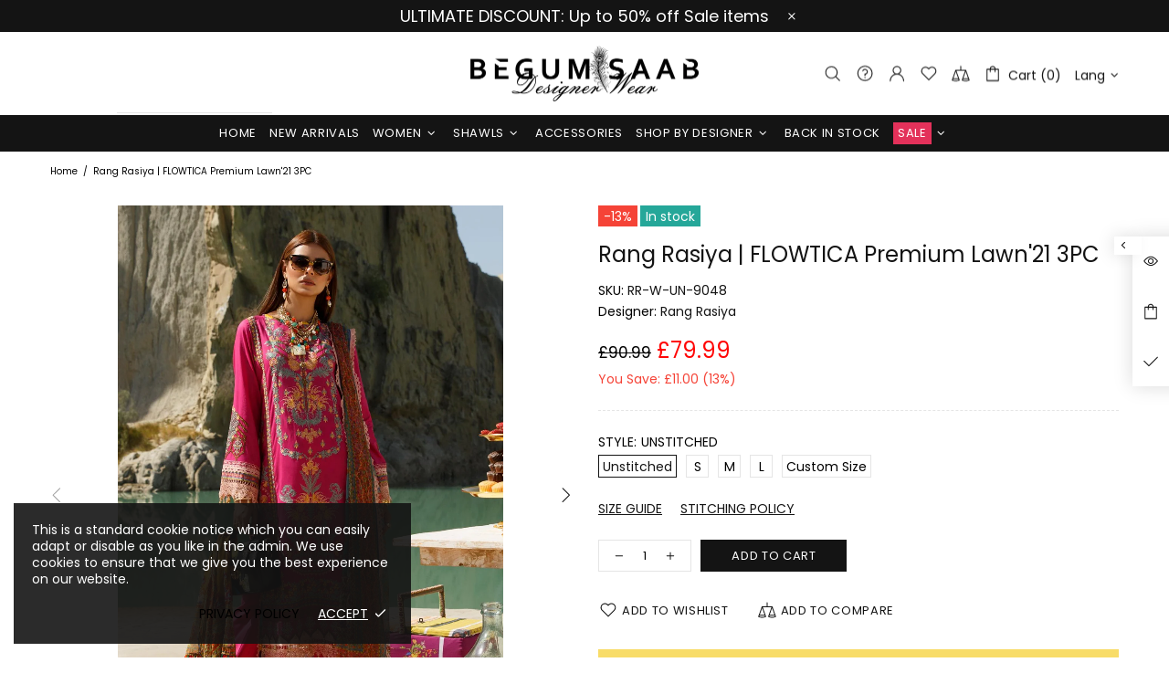

--- FILE ---
content_type: text/css
request_url: https://www.begumsaab.com/cdn/shop/t/2/assets/theme.scss.css?v=58243991407867008961759260395
body_size: 2114
content:
.rte img{height:auto}.text-center.rte ul,.text-center.rte ol,.text-center .rte ul,.text-center .rte ol{margin-left:0;list-style-position:inside}.rte-table{max-width:100%;overflow:auto;-webkit-overflow-scrolling:touch}.rte__video-wrapper{position:relative;overflow:hidden;max-width:100%;padding-bottom:56.25%;height:0;height:auto}.rte__video-wrapper iframe{position:absolute;top:0;left:0;width:100%;height:100%}.rte__table-wrapper{max-width:100%;overflow:auto;-webkit-overflow-scrolling:touch}.is-ios .rte__table-wrapper>table{display:block;overflow-x:scroll;-webkit-overflow-scrolling:touch}body.theme-css-animate .menu-vertical-btn .menu-vertical-btn__icon-open{transition-duration:.2s}@media (min-width: 1025px){body.theme-css-animate .menu__megamenu.animate,body.theme-css-animate .menu__dropdown.animate>*{transition-duration:.4s}}@media (max-width: 1024px){body.theme-css-animate .menu__panel{transition-duration:.4s}}@media (min-width: 1025px){body.theme-css-animate .menu__preview-image{transition-duration:.2s}}@media (min-width: 1025px){body.theme-css-animate .dropdown.animate>*{transition-duration:.3s}}body.theme-css-animate .popup__bg.animate,body.theme-css-animate .popup__body.animate [data-popup-content],body.theme-css-animate .notification.animate{transition-duration:.4s}body.theme-css-animate .notification.animate.pressed{transition-duration:.2s}body.theme-css-animate .notification__inner.animate{transition-duration:.4s}body.theme-css-animate .footbar-product.animate>*{transition-duration:.4s}body.theme-css-animate .faqs__cross{transition-duration:.4s}@media (max-width: 1024px){body.theme-css-animate .tabs[data-type=horizontal] .tabs__body>div>span i{transition-duration:.4s}}body.theme-css-animate .tabs[data-type=mobile] .tabs__body>div>span i{transition-duration:.4s}@media (max-width: 1024px){body.theme-css-animate .footer__section-btn i{transition-duration:.4s}}@media (min-width: 1025px){body.theme-css-animate .product-image--hover-fade .product-image__overlay-top-right,body.theme-css-animate .product-image--hover-fade .product-image__overlay-bottom-right,body.theme-css-animate .product-image--hover-emersion-x .product-image__overlay-top-right,body.theme-css-animate .product-image--hover-emersion-x .product-image__overlay-bottom-right,body.theme-css-animate .product-image--hover-emersion-y .product-image__overlay-top-right,body.theme-css-animate .product-image--hover-emersion-y .product-image__overlay-bottom-right,body.theme-css-animate .product-image--hover-emersion-z .product-image__overlay-top-right,body.theme-css-animate .product-image--hover-emersion-z .product-image__overlay-bottom-right,body.theme-css-animate .product-image--hover-scale .product-image__overlay-top-right,body.theme-css-animate .product-image--hover-scale .product-image__overlay-bottom-right{transition-duration:.3s}}@media (min-width: 1025px){body.theme-css-animate .image-animation>*,body.theme-css-animate .promobox__border,body.theme-css-animate .promobox__plate--hovered,body.theme-css-animate .promobox__plate .promobox__content:before,body.theme-css-animate .promobox__content-scale,body.theme-css-animate .promobox__text-1,body.theme-css-animate .promobox__text-2,body.theme-css-animate .promobox__text-3{transition-duration:.5s}}body.theme-css-animate .promobox__curtain,body.theme-css-animate .promobox__bg{transition-duration:.75s}body.theme-css-animate .promobox--curtain .promobox__content,body.theme-css-animate .promobox--curtain .promobox__plate .promobox__curtain{transition-duration:.5s}body.theme-css-animate .carousel__title a,body.theme-css-animate .product-fixed-sizebar,body.theme-css-animate .product-fixed-sizebar__line,body.theme-css-animate .slick-slide .promobox__content{transition-duration:.3s}@media (min-width: 1025px){body.theme-css-animate ul li>a,body.theme-css-animate ol li>a,body.theme-css-animate .btn-link,body.theme-css-animate .btn--animated .btn__icon,body.theme-css-animate .btn--animated .btn__text,body.theme-css-animate .input-checkbox span,body.theme-css-animate .spr-review-reportreview,body.theme-css-animate .instafeed__curtain,body.theme-css-animate .social-media a,body.theme-css-animate .social-share__item,body.theme-css-animate .social-share__item .icon,body.theme-css-animate .social-share__item_bg,body.theme-css-animate .carousel-reviews__review{transition-duration:.3s}}body.theme-css-animate input[type=text],body.theme-css-animate input[type=number],body.theme-css-animate input[type=email],body.theme-css-animate input[type=password],body.theme-css-animate input[type=search],body.theme-css-animate input[type=tel],body.theme-css-animate textarea,body.theme-css-animate select,body.theme-css-animate .input-boolean input~span,body.theme-css-animate .input-boolean input+span span,body.theme-css-animate .btn .icon,body.theme-css-animate .btn span,body.theme-css-animate .spr-summary-actions-newreview,body.theme-css-animate .input-quantity [data-control]{transition-duration:.2s}body.theme-css-animate .btn{transition:background-color .2s,border-color .2s,color .2s!important}@media (min-width: 1025px){body.theme-css-animate .shopify-payment-button__button{transition:background-color .2s,border-color .2s,color .2s!important}}body.theme-css-animate .input-boolean input:checked+span{transition-duration:.5s}@media (min-width: 1025px){body.theme-css-animate .header__btn-services,body.theme-css-animate .header__btn-services>i .icon,body.theme-css-animate .header__btn-account,body.theme-css-animate .header__btn-account>i .icon,body.theme-css-animate .header__btn-wishlist,body.theme-css-animate .header__btn-wishlist>i .icon,body.theme-css-animate .header__btn-compare,body.theme-css-animate .header__btn-compare>i .icon,body.theme-css-animate .header__btn-cart,body.theme-css-animate .header__btn-cart>i .icon,body.theme-css-animate .header__btn-currency,body.theme-css-animate .header__btn-currency>i .icon,body.theme-css-animate .header__select-currency>i .icon,body.theme-css-animate .header__btn-language,body.theme-css-animate .header__btn-language>i .icon,body.theme-css-animate .header__btn-search,body.theme-css-animate .header__btn-search>i .icon,body.theme-css-animate .header__content--sticky,body.theme-css-animate .product-wishlist__collections a,body.theme-css-animate .product-compare__collections a,body.theme-css-animate .product-page-info__collections a,body.theme-css-animate .product-featured__collections a,body.theme-css-animate .product-images-navigation span .icon,body.theme-css-animate .spr-summary-actions-newreview,body.theme-css-animate .product-images-navigation span,body.theme-css-animate .sorting-collections__head a,body.theme-css-animate .gallery__item-layer,body.theme-css-animate .gallery__fotorama .fotorama__nav__frame--thumb,body.theme-css-animate .carousel-brands a,body.theme-css-animate .carousel__prev,body.theme-css-animate .carousel__next,body.theme-css-animate .lookbook__picker-circle:before,body.theme-css-animate .slider-revolution__spacer,body.theme-css-animate .notification-cookies__bg,body.theme-css-animate .footer__social-media a .icon{transition-duration:.2s}}.builder---modification-1{background-color:#141414}.builder---modification-2{background-color:#f8f8f8}.loader:not(.loader--page) .loader__bg{opacity:.8}@media (min-width: 1025px){.product-image>a,.product-image__overlay-top>a,.product-image__overlay-bottom>a{cursor:pointer!important}}@media (min-width: 1025px){.product-page-gallery__variable_btn_fullscreen{cursor:url(//www.begumsaab.com/cdn/shop/t/2/assets/cursor-product-page-gallery.png?v=68118539869966714081604528110),pointer!important}}.slider-revolution .tp-bullet:hover,.slider .slick-dots li:hover{opacity:1}.slider-revolution .tparrows.uranus:hover:before,.slider__prev:hover .icon,.slider__next:hover .icon{opacity:1}ul.manu-site-custom{list-style-type:none}ul.manu-site-custom li{padding:0!important;line-height:24px;color:#000}ul.manu-site-custom li:before{display:none!important}ul.manu-site-custom li a{color:#000}ul.manu-site-custom li a:hover{background:#e2e2e2bf}.header__line-top.header__line--colorize-1.position-relative.d-flex.px-10.px-lg-0.py-lg-6{padding:15px 0!important}.header__tape--style-1 .header__tape-close .icon{fill:#fff!important}.rte h2{margin-bottom:10px;font-family:Austin Cyr Roman!important;font-size:44px}.collection-box .promobox--style-5 .promobox__text-1{font-weight:700}.text-bol .promobox__text-1.h5{font-size:20px!important}.text-bol p.promobox__text-3.fs-lg.mt-10{font-weight:700!important}.text-bol p.promobox__text-3.fs-lg.mt-10 span{font-size:40px!important}.text-bol p.h2{font-weight:700!important;background-color:#df0537;padding:35px 0;font-size:120px!important}.menu__item:last-child a span{color:#fff;background:#e3315a;padding:5px}.menu__item--has-children .menu__item:last-child a span{color:#000;background:none;padding:0}.menu__dropdown .menu__item a span{background:none;color:#000;padding:0}.section-three{background-color:#df0537;color:#fff;padding:15px 0}.line-1{text-align:center;font-size:30px;font-weight:600;line-height:46px}.line-2{text-align:center}.header--style-3 .menu:not(.menu--vertical) .menu__panel>.menu__item:hover>a,.header--style-3 .menu:not(.menu--vertical) .menu__panel>.menu__item:hover>a:visited,.header--style-3 .menu:not(.menu--vertical) .menu__panel>.menu__item:hover>a:active,.header--style-3 .menu:not(.menu--vertical) .menu__panel>.menu__item:hover>a:link{color:#df0537}.header--style-3 .menu:not(.menu--vertical) .menu__panel>.menu__item:hover>a .icon{fill:#df0537}.product-page-info__button-add-to-cart.mb-10{width:160px}.price--sale span:last-child{color:#ff0606}.style-under-bottom .promobox{margin-bottom:20px}.header__line-info.header__line-info--style-1.d-none.d-lg-flex.align-items-lg-center.px-10.px-lg-0.py-lg-2{position:absolute;z-index:99;left:10%}.popup-cart__content .popup-cart__buttons a{line-height:35px}.product-page-info__options{background:url(/cdn/shop/files/size-outline-n.jpg) no-repeat;background-size:250px;background-position:right 570px}#bcpo .bcpo-label>label{padding-bottom:3px}#bcpo .selector-wrapper>:last-child{margin-bottom:5px}#bcpo .bcpo-text input{padding:6px 4px;width:150px}#bcpo .bcpo-addon{color:green}.product-page-review{position:absolute;margin:138px 0 0 75%}.home-section-title{font-weight:600}div#shopify-section-1609782089c56002eb{width:40%;float:left;margin:0 0 0 10%}div#shopify-section-1609782089c56002eb .carousel__head{background:#edede9;margin:0;padding-top:10px}div#shopify-section-1609782089c56002eb .rimage{border-radius:8px;box-shadow:0 8px 9px #0003,0 6px 9px #00000030}div#shopify-section-1609782089c56002eb .carousel__products{padding:0 1.7%}div#shopify-section-1609782123cddb5acc{clear:inherit;margin:0 10% 0 0}div#shopify-section-1609782123cddb5acc .rimage{border-radius:8px;box-shadow:0 8px 9px #0003,0 6px 9px #00000030}div#shopify-section-1609782123cddb5acc .carousel__head{background:#edede9;margin:0;padding-top:10px}div#shopify-section-1609782123cddb5acc .carousel__products{padding:0 1.7%}div#shopify-section-16098533659f15bac4 .rimage{border-radius:8px;box-shadow:0 8px 9px #0003,0 6px 9px #00000030}div#shopify-section-16098533659f15bac4 .carousel__products{padding:0 1.7%}div#shopify-section-1586280453180 .promobox,div#shopify-section-1586282860739 .promobox,div#shopify-section-1605212547099d506f .promobox{border-radius:8px;box-shadow:0 8px 9px #0003,0 6px 9px #00000030}div#shopify-section-1605212547099d506f .row,div#shopify-section-1586280453180 .row{padding:0 8px}div#shopify-section-1605212547099d506f .image-animation{border-radius:8px}.collection-products .rimage{border-radius:8px;box-shadow:0 8px 9px #0003,0 6px 9px #00000030}.carousel__products{padding:0 10px}.carousel__item .rimage{border-radius:8px;box-shadow:0 8px 9px #0003,0 6px 9px #00000030}.banner-lg{width:39%;float:left}.shopwired-image-container{position:relative;display:block;overflow:hidden;height:0;padding-bottom:100%;box-shadow:0 4px 8px #0003,0 6px 20px #00000030;border-radius:8px}.shopwired-image-container img{left:0;top:0;width:auto;height:auto}.banner-sm{width:61%;float:left}.banner-sm .banner-sm-inner{width:31%;float:left;margin-left:2%;margin-bottom:2%}@media only screen and (max-width: 767px){.style-under .col-12,.collection-box .col-12,.style-under-bottom .col-12{width:47%;flex:0 0 47%;max-width:47%;padding:2%}.style-under .mt-20,.style-under .my-20{margin-top:0!important}.off-code,#slick-slide00 .mw-100{display:none}.product-page-info__field.product-page-info__quantity{margin-left:50px}a.header__btn-services.position-relative.d-flex.align-items-center.ml-25.ml-lg-15.js-popup-button{display:none!important}.header__line-info.header__line-info--style-1.d-none.d-lg-flex.align-items-lg-center.px-10.px-lg-0.py-lg-2{position:absolute;top:35px;z-index:99;display:none}.product-page-info__options{background:none;text-align:center}#bcpo .bcpo-text input{width:auto}.collection-box .promobox--style-5 .promobox__text-1{font-weight:600;font-size:26px;line-height:27px}.product-page-review{display:none}div#shopify-section-1609782089c56002eb{width:100%;float:inherit;margin:0;padding:0}div#shopify-section-1609782123cddb5acc{clear:inherit;margin:30px 0}}@media only screen and (min-width: 768px) and (max-width: 1023px){.container{max-width:740px}.style-under .col-12{width:24%;flex:0 0 24%;max-width:24%;padding:1%}.style-under .col-12 .h2-sm{font-size:24px;line-height:20px}.product-page-info__field.product-page-info__quantity{margin-left:225px}.collection-box .col-12{width:32%;flex:0 0 32%;max-width:32%;padding:1%}.collection-box .col-12 .h1-sm{font-size:24px}div#shopify-section-1609782089c56002eb{width:48%;float:left;margin:0 0 0 2%}div#shopify-section-1609782123cddb5acc{clear:inherit;margin:0 2% 0 0}}@media only screen and (min-width: 1024px) and (max-width: 1224px){.container{max-width:1000px}.style-under .col-12{width:24%;flex:0 0 24%;max-width:24%;padding:1%}.style-under .col-12 .h2-sm{font-size:30px}.product-page-info__field.product-page-info__quantity{margin-left:50px}.product-page-info__field.product-page-info__quantity{margin-left:350px}div#shopify-section-1609782089c56002eb{width:48%;float:left;margin:0 0 0 2%}div#shopify-section-1609782123cddb5acc{clear:inherit;margin:0 2% 0 0}div#shopify-section-1609782089c56002eb .btn,div#shopify-section-1609782123cddb5acc btn{padding-left:10px;padding-right:10px}}
/*# sourceMappingURL=/cdn/shop/t/2/assets/theme.scss.css.map?v=58243991407867008961759260395 */
